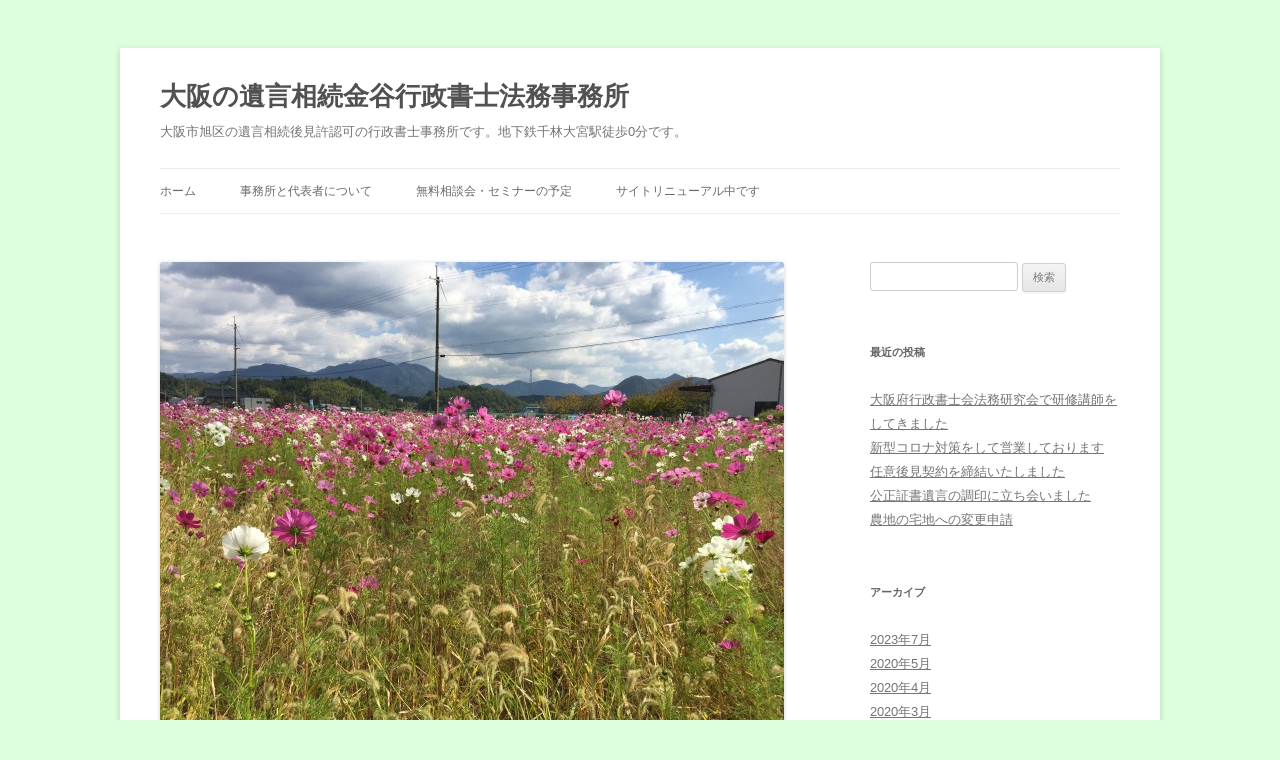

--- FILE ---
content_type: text/html; charset=UTF-8
request_url: http://www.kanatani.net/2015/10/11/%E5%85%AC%E6%AD%A3%E8%A8%BC%E6%9B%B8%E9%81%BA%E8%A8%80%E4%BD%9C%E6%88%90%E6%A5%AD%E5%8B%99%E7%AD%89-2/
body_size: 48249
content:
<!DOCTYPE html>
<!--[if IE 7]>
<html class="ie ie7" lang="ja">
<![endif]-->
<!--[if IE 8]>
<html class="ie ie8" lang="ja">
<![endif]-->
<!--[if !(IE 7) & !(IE 8)]><!-->
<html lang="ja">
<!--<![endif]-->
<head>
<meta charset="UTF-8" />
<meta name="viewport" content="width=device-width" />
<title>公正証書遺言作成業務等 | 大阪の遺言相続金谷行政書士法務事務所</title>
<link rel="profile" href="http://gmpg.org/xfn/11" />
<link rel="pingback" href="http://www.kanatani.net/xmlrpc.php">
<!--[if lt IE 9]>
<script src="http://www.kanatani.net/wp-content/themes/twentytwelve/js/html5.js" type="text/javascript"></script>
<![endif]-->

<!-- MapPress Easy Google Maps Version:2.95.3 (https://www.mappresspro.com) -->
<meta name='robots' content='max-image-preview:large' />
<link rel="alternate" type="application/rss+xml" title="大阪の遺言相続金谷行政書士法務事務所 &raquo; フィード" href="http://www.kanatani.net/feed/" />
<link rel="alternate" type="application/rss+xml" title="大阪の遺言相続金谷行政書士法務事務所 &raquo; コメントフィード" href="http://www.kanatani.net/comments/feed/" />
<link rel="alternate" type="text/calendar" title="大阪の遺言相続金谷行政書士法務事務所 &raquo; iCal フィード" href="http://www.kanatani.net/events/?ical=1" />
<script type="text/javascript">
/* <![CDATA[ */
window._wpemojiSettings = {"baseUrl":"https:\/\/s.w.org\/images\/core\/emoji\/15.0.3\/72x72\/","ext":".png","svgUrl":"https:\/\/s.w.org\/images\/core\/emoji\/15.0.3\/svg\/","svgExt":".svg","source":{"concatemoji":"http:\/\/www.kanatani.net\/wp-includes\/js\/wp-emoji-release.min.js?ver=6.6.4"}};
/*! This file is auto-generated */
!function(i,n){var o,s,e;function c(e){try{var t={supportTests:e,timestamp:(new Date).valueOf()};sessionStorage.setItem(o,JSON.stringify(t))}catch(e){}}function p(e,t,n){e.clearRect(0,0,e.canvas.width,e.canvas.height),e.fillText(t,0,0);var t=new Uint32Array(e.getImageData(0,0,e.canvas.width,e.canvas.height).data),r=(e.clearRect(0,0,e.canvas.width,e.canvas.height),e.fillText(n,0,0),new Uint32Array(e.getImageData(0,0,e.canvas.width,e.canvas.height).data));return t.every(function(e,t){return e===r[t]})}function u(e,t,n){switch(t){case"flag":return n(e,"\ud83c\udff3\ufe0f\u200d\u26a7\ufe0f","\ud83c\udff3\ufe0f\u200b\u26a7\ufe0f")?!1:!n(e,"\ud83c\uddfa\ud83c\uddf3","\ud83c\uddfa\u200b\ud83c\uddf3")&&!n(e,"\ud83c\udff4\udb40\udc67\udb40\udc62\udb40\udc65\udb40\udc6e\udb40\udc67\udb40\udc7f","\ud83c\udff4\u200b\udb40\udc67\u200b\udb40\udc62\u200b\udb40\udc65\u200b\udb40\udc6e\u200b\udb40\udc67\u200b\udb40\udc7f");case"emoji":return!n(e,"\ud83d\udc26\u200d\u2b1b","\ud83d\udc26\u200b\u2b1b")}return!1}function f(e,t,n){var r="undefined"!=typeof WorkerGlobalScope&&self instanceof WorkerGlobalScope?new OffscreenCanvas(300,150):i.createElement("canvas"),a=r.getContext("2d",{willReadFrequently:!0}),o=(a.textBaseline="top",a.font="600 32px Arial",{});return e.forEach(function(e){o[e]=t(a,e,n)}),o}function t(e){var t=i.createElement("script");t.src=e,t.defer=!0,i.head.appendChild(t)}"undefined"!=typeof Promise&&(o="wpEmojiSettingsSupports",s=["flag","emoji"],n.supports={everything:!0,everythingExceptFlag:!0},e=new Promise(function(e){i.addEventListener("DOMContentLoaded",e,{once:!0})}),new Promise(function(t){var n=function(){try{var e=JSON.parse(sessionStorage.getItem(o));if("object"==typeof e&&"number"==typeof e.timestamp&&(new Date).valueOf()<e.timestamp+604800&&"object"==typeof e.supportTests)return e.supportTests}catch(e){}return null}();if(!n){if("undefined"!=typeof Worker&&"undefined"!=typeof OffscreenCanvas&&"undefined"!=typeof URL&&URL.createObjectURL&&"undefined"!=typeof Blob)try{var e="postMessage("+f.toString()+"("+[JSON.stringify(s),u.toString(),p.toString()].join(",")+"));",r=new Blob([e],{type:"text/javascript"}),a=new Worker(URL.createObjectURL(r),{name:"wpTestEmojiSupports"});return void(a.onmessage=function(e){c(n=e.data),a.terminate(),t(n)})}catch(e){}c(n=f(s,u,p))}t(n)}).then(function(e){for(var t in e)n.supports[t]=e[t],n.supports.everything=n.supports.everything&&n.supports[t],"flag"!==t&&(n.supports.everythingExceptFlag=n.supports.everythingExceptFlag&&n.supports[t]);n.supports.everythingExceptFlag=n.supports.everythingExceptFlag&&!n.supports.flag,n.DOMReady=!1,n.readyCallback=function(){n.DOMReady=!0}}).then(function(){return e}).then(function(){var e;n.supports.everything||(n.readyCallback(),(e=n.source||{}).concatemoji?t(e.concatemoji):e.wpemoji&&e.twemoji&&(t(e.twemoji),t(e.wpemoji)))}))}((window,document),window._wpemojiSettings);
/* ]]> */
</script>
<link rel='stylesheet' id='pe2-display.css-css' href='http://www.kanatani.net/wp-content/plugins/picasa-express-x2/pe2-display.css?ver=2.2.10' type='text/css' media='all' />
<link rel='stylesheet' id='pe2_photoswipe_css-css' href='http://www.kanatani.net/wp-content/plugins/picasa-express-x2/photoswipe/photoswipe.css?ver=3.0.5' type='text/css' media='all' />
<style id='wp-emoji-styles-inline-css' type='text/css'>

	img.wp-smiley, img.emoji {
		display: inline !important;
		border: none !important;
		box-shadow: none !important;
		height: 1em !important;
		width: 1em !important;
		margin: 0 0.07em !important;
		vertical-align: -0.1em !important;
		background: none !important;
		padding: 0 !important;
	}
</style>
<link rel='stylesheet' id='wp-block-library-css' href='http://www.kanatani.net/wp-includes/css/dist/block-library/style.min.css?ver=6.6.4' type='text/css' media='all' />
<style id='wp-block-library-theme-inline-css' type='text/css'>
.wp-block-audio :where(figcaption){color:#555;font-size:13px;text-align:center}.is-dark-theme .wp-block-audio :where(figcaption){color:#ffffffa6}.wp-block-audio{margin:0 0 1em}.wp-block-code{border:1px solid #ccc;border-radius:4px;font-family:Menlo,Consolas,monaco,monospace;padding:.8em 1em}.wp-block-embed :where(figcaption){color:#555;font-size:13px;text-align:center}.is-dark-theme .wp-block-embed :where(figcaption){color:#ffffffa6}.wp-block-embed{margin:0 0 1em}.blocks-gallery-caption{color:#555;font-size:13px;text-align:center}.is-dark-theme .blocks-gallery-caption{color:#ffffffa6}:root :where(.wp-block-image figcaption){color:#555;font-size:13px;text-align:center}.is-dark-theme :root :where(.wp-block-image figcaption){color:#ffffffa6}.wp-block-image{margin:0 0 1em}.wp-block-pullquote{border-bottom:4px solid;border-top:4px solid;color:currentColor;margin-bottom:1.75em}.wp-block-pullquote cite,.wp-block-pullquote footer,.wp-block-pullquote__citation{color:currentColor;font-size:.8125em;font-style:normal;text-transform:uppercase}.wp-block-quote{border-left:.25em solid;margin:0 0 1.75em;padding-left:1em}.wp-block-quote cite,.wp-block-quote footer{color:currentColor;font-size:.8125em;font-style:normal;position:relative}.wp-block-quote.has-text-align-right{border-left:none;border-right:.25em solid;padding-left:0;padding-right:1em}.wp-block-quote.has-text-align-center{border:none;padding-left:0}.wp-block-quote.is-large,.wp-block-quote.is-style-large,.wp-block-quote.is-style-plain{border:none}.wp-block-search .wp-block-search__label{font-weight:700}.wp-block-search__button{border:1px solid #ccc;padding:.375em .625em}:where(.wp-block-group.has-background){padding:1.25em 2.375em}.wp-block-separator.has-css-opacity{opacity:.4}.wp-block-separator{border:none;border-bottom:2px solid;margin-left:auto;margin-right:auto}.wp-block-separator.has-alpha-channel-opacity{opacity:1}.wp-block-separator:not(.is-style-wide):not(.is-style-dots){width:100px}.wp-block-separator.has-background:not(.is-style-dots){border-bottom:none;height:1px}.wp-block-separator.has-background:not(.is-style-wide):not(.is-style-dots){height:2px}.wp-block-table{margin:0 0 1em}.wp-block-table td,.wp-block-table th{word-break:normal}.wp-block-table :where(figcaption){color:#555;font-size:13px;text-align:center}.is-dark-theme .wp-block-table :where(figcaption){color:#ffffffa6}.wp-block-video :where(figcaption){color:#555;font-size:13px;text-align:center}.is-dark-theme .wp-block-video :where(figcaption){color:#ffffffa6}.wp-block-video{margin:0 0 1em}:root :where(.wp-block-template-part.has-background){margin-bottom:0;margin-top:0;padding:1.25em 2.375em}
</style>
<link rel='stylesheet' id='mappress-leaflet-css' href='http://www.kanatani.net/wp-content/plugins/mappress-google-maps-for-wordpress/lib/leaflet/leaflet.css?ver=1.7.1' type='text/css' media='all' />
<link rel='stylesheet' id='mappress-css' href='http://www.kanatani.net/wp-content/plugins/mappress-google-maps-for-wordpress/css/mappress.css?ver=2.95.3' type='text/css' media='all' />
<style id='classic-theme-styles-inline-css' type='text/css'>
/*! This file is auto-generated */
.wp-block-button__link{color:#fff;background-color:#32373c;border-radius:9999px;box-shadow:none;text-decoration:none;padding:calc(.667em + 2px) calc(1.333em + 2px);font-size:1.125em}.wp-block-file__button{background:#32373c;color:#fff;text-decoration:none}
</style>
<style id='global-styles-inline-css' type='text/css'>
:root{--wp--preset--aspect-ratio--square: 1;--wp--preset--aspect-ratio--4-3: 4/3;--wp--preset--aspect-ratio--3-4: 3/4;--wp--preset--aspect-ratio--3-2: 3/2;--wp--preset--aspect-ratio--2-3: 2/3;--wp--preset--aspect-ratio--16-9: 16/9;--wp--preset--aspect-ratio--9-16: 9/16;--wp--preset--color--black: #000000;--wp--preset--color--cyan-bluish-gray: #abb8c3;--wp--preset--color--white: #fff;--wp--preset--color--pale-pink: #f78da7;--wp--preset--color--vivid-red: #cf2e2e;--wp--preset--color--luminous-vivid-orange: #ff6900;--wp--preset--color--luminous-vivid-amber: #fcb900;--wp--preset--color--light-green-cyan: #7bdcb5;--wp--preset--color--vivid-green-cyan: #00d084;--wp--preset--color--pale-cyan-blue: #8ed1fc;--wp--preset--color--vivid-cyan-blue: #0693e3;--wp--preset--color--vivid-purple: #9b51e0;--wp--preset--color--blue: #21759b;--wp--preset--color--dark-gray: #444;--wp--preset--color--medium-gray: #9f9f9f;--wp--preset--color--light-gray: #e6e6e6;--wp--preset--gradient--vivid-cyan-blue-to-vivid-purple: linear-gradient(135deg,rgba(6,147,227,1) 0%,rgb(155,81,224) 100%);--wp--preset--gradient--light-green-cyan-to-vivid-green-cyan: linear-gradient(135deg,rgb(122,220,180) 0%,rgb(0,208,130) 100%);--wp--preset--gradient--luminous-vivid-amber-to-luminous-vivid-orange: linear-gradient(135deg,rgba(252,185,0,1) 0%,rgba(255,105,0,1) 100%);--wp--preset--gradient--luminous-vivid-orange-to-vivid-red: linear-gradient(135deg,rgba(255,105,0,1) 0%,rgb(207,46,46) 100%);--wp--preset--gradient--very-light-gray-to-cyan-bluish-gray: linear-gradient(135deg,rgb(238,238,238) 0%,rgb(169,184,195) 100%);--wp--preset--gradient--cool-to-warm-spectrum: linear-gradient(135deg,rgb(74,234,220) 0%,rgb(151,120,209) 20%,rgb(207,42,186) 40%,rgb(238,44,130) 60%,rgb(251,105,98) 80%,rgb(254,248,76) 100%);--wp--preset--gradient--blush-light-purple: linear-gradient(135deg,rgb(255,206,236) 0%,rgb(152,150,240) 100%);--wp--preset--gradient--blush-bordeaux: linear-gradient(135deg,rgb(254,205,165) 0%,rgb(254,45,45) 50%,rgb(107,0,62) 100%);--wp--preset--gradient--luminous-dusk: linear-gradient(135deg,rgb(255,203,112) 0%,rgb(199,81,192) 50%,rgb(65,88,208) 100%);--wp--preset--gradient--pale-ocean: linear-gradient(135deg,rgb(255,245,203) 0%,rgb(182,227,212) 50%,rgb(51,167,181) 100%);--wp--preset--gradient--electric-grass: linear-gradient(135deg,rgb(202,248,128) 0%,rgb(113,206,126) 100%);--wp--preset--gradient--midnight: linear-gradient(135deg,rgb(2,3,129) 0%,rgb(40,116,252) 100%);--wp--preset--font-size--small: 13px;--wp--preset--font-size--medium: 20px;--wp--preset--font-size--large: 36px;--wp--preset--font-size--x-large: 42px;--wp--preset--spacing--20: 0.44rem;--wp--preset--spacing--30: 0.67rem;--wp--preset--spacing--40: 1rem;--wp--preset--spacing--50: 1.5rem;--wp--preset--spacing--60: 2.25rem;--wp--preset--spacing--70: 3.38rem;--wp--preset--spacing--80: 5.06rem;--wp--preset--shadow--natural: 6px 6px 9px rgba(0, 0, 0, 0.2);--wp--preset--shadow--deep: 12px 12px 50px rgba(0, 0, 0, 0.4);--wp--preset--shadow--sharp: 6px 6px 0px rgba(0, 0, 0, 0.2);--wp--preset--shadow--outlined: 6px 6px 0px -3px rgba(255, 255, 255, 1), 6px 6px rgba(0, 0, 0, 1);--wp--preset--shadow--crisp: 6px 6px 0px rgba(0, 0, 0, 1);}:where(.is-layout-flex){gap: 0.5em;}:where(.is-layout-grid){gap: 0.5em;}body .is-layout-flex{display: flex;}.is-layout-flex{flex-wrap: wrap;align-items: center;}.is-layout-flex > :is(*, div){margin: 0;}body .is-layout-grid{display: grid;}.is-layout-grid > :is(*, div){margin: 0;}:where(.wp-block-columns.is-layout-flex){gap: 2em;}:where(.wp-block-columns.is-layout-grid){gap: 2em;}:where(.wp-block-post-template.is-layout-flex){gap: 1.25em;}:where(.wp-block-post-template.is-layout-grid){gap: 1.25em;}.has-black-color{color: var(--wp--preset--color--black) !important;}.has-cyan-bluish-gray-color{color: var(--wp--preset--color--cyan-bluish-gray) !important;}.has-white-color{color: var(--wp--preset--color--white) !important;}.has-pale-pink-color{color: var(--wp--preset--color--pale-pink) !important;}.has-vivid-red-color{color: var(--wp--preset--color--vivid-red) !important;}.has-luminous-vivid-orange-color{color: var(--wp--preset--color--luminous-vivid-orange) !important;}.has-luminous-vivid-amber-color{color: var(--wp--preset--color--luminous-vivid-amber) !important;}.has-light-green-cyan-color{color: var(--wp--preset--color--light-green-cyan) !important;}.has-vivid-green-cyan-color{color: var(--wp--preset--color--vivid-green-cyan) !important;}.has-pale-cyan-blue-color{color: var(--wp--preset--color--pale-cyan-blue) !important;}.has-vivid-cyan-blue-color{color: var(--wp--preset--color--vivid-cyan-blue) !important;}.has-vivid-purple-color{color: var(--wp--preset--color--vivid-purple) !important;}.has-black-background-color{background-color: var(--wp--preset--color--black) !important;}.has-cyan-bluish-gray-background-color{background-color: var(--wp--preset--color--cyan-bluish-gray) !important;}.has-white-background-color{background-color: var(--wp--preset--color--white) !important;}.has-pale-pink-background-color{background-color: var(--wp--preset--color--pale-pink) !important;}.has-vivid-red-background-color{background-color: var(--wp--preset--color--vivid-red) !important;}.has-luminous-vivid-orange-background-color{background-color: var(--wp--preset--color--luminous-vivid-orange) !important;}.has-luminous-vivid-amber-background-color{background-color: var(--wp--preset--color--luminous-vivid-amber) !important;}.has-light-green-cyan-background-color{background-color: var(--wp--preset--color--light-green-cyan) !important;}.has-vivid-green-cyan-background-color{background-color: var(--wp--preset--color--vivid-green-cyan) !important;}.has-pale-cyan-blue-background-color{background-color: var(--wp--preset--color--pale-cyan-blue) !important;}.has-vivid-cyan-blue-background-color{background-color: var(--wp--preset--color--vivid-cyan-blue) !important;}.has-vivid-purple-background-color{background-color: var(--wp--preset--color--vivid-purple) !important;}.has-black-border-color{border-color: var(--wp--preset--color--black) !important;}.has-cyan-bluish-gray-border-color{border-color: var(--wp--preset--color--cyan-bluish-gray) !important;}.has-white-border-color{border-color: var(--wp--preset--color--white) !important;}.has-pale-pink-border-color{border-color: var(--wp--preset--color--pale-pink) !important;}.has-vivid-red-border-color{border-color: var(--wp--preset--color--vivid-red) !important;}.has-luminous-vivid-orange-border-color{border-color: var(--wp--preset--color--luminous-vivid-orange) !important;}.has-luminous-vivid-amber-border-color{border-color: var(--wp--preset--color--luminous-vivid-amber) !important;}.has-light-green-cyan-border-color{border-color: var(--wp--preset--color--light-green-cyan) !important;}.has-vivid-green-cyan-border-color{border-color: var(--wp--preset--color--vivid-green-cyan) !important;}.has-pale-cyan-blue-border-color{border-color: var(--wp--preset--color--pale-cyan-blue) !important;}.has-vivid-cyan-blue-border-color{border-color: var(--wp--preset--color--vivid-cyan-blue) !important;}.has-vivid-purple-border-color{border-color: var(--wp--preset--color--vivid-purple) !important;}.has-vivid-cyan-blue-to-vivid-purple-gradient-background{background: var(--wp--preset--gradient--vivid-cyan-blue-to-vivid-purple) !important;}.has-light-green-cyan-to-vivid-green-cyan-gradient-background{background: var(--wp--preset--gradient--light-green-cyan-to-vivid-green-cyan) !important;}.has-luminous-vivid-amber-to-luminous-vivid-orange-gradient-background{background: var(--wp--preset--gradient--luminous-vivid-amber-to-luminous-vivid-orange) !important;}.has-luminous-vivid-orange-to-vivid-red-gradient-background{background: var(--wp--preset--gradient--luminous-vivid-orange-to-vivid-red) !important;}.has-very-light-gray-to-cyan-bluish-gray-gradient-background{background: var(--wp--preset--gradient--very-light-gray-to-cyan-bluish-gray) !important;}.has-cool-to-warm-spectrum-gradient-background{background: var(--wp--preset--gradient--cool-to-warm-spectrum) !important;}.has-blush-light-purple-gradient-background{background: var(--wp--preset--gradient--blush-light-purple) !important;}.has-blush-bordeaux-gradient-background{background: var(--wp--preset--gradient--blush-bordeaux) !important;}.has-luminous-dusk-gradient-background{background: var(--wp--preset--gradient--luminous-dusk) !important;}.has-pale-ocean-gradient-background{background: var(--wp--preset--gradient--pale-ocean) !important;}.has-electric-grass-gradient-background{background: var(--wp--preset--gradient--electric-grass) !important;}.has-midnight-gradient-background{background: var(--wp--preset--gradient--midnight) !important;}.has-small-font-size{font-size: var(--wp--preset--font-size--small) !important;}.has-medium-font-size{font-size: var(--wp--preset--font-size--medium) !important;}.has-large-font-size{font-size: var(--wp--preset--font-size--large) !important;}.has-x-large-font-size{font-size: var(--wp--preset--font-size--x-large) !important;}
:where(.wp-block-post-template.is-layout-flex){gap: 1.25em;}:where(.wp-block-post-template.is-layout-grid){gap: 1.25em;}
:where(.wp-block-columns.is-layout-flex){gap: 2em;}:where(.wp-block-columns.is-layout-grid){gap: 2em;}
:root :where(.wp-block-pullquote){font-size: 1.5em;line-height: 1.6;}
</style>
<link rel='stylesheet' id='twentytwelve-style-css' href='http://www.kanatani.net/wp-content/themes/twentytwelve/style.css?ver=6.6.4' type='text/css' media='all' />
<link rel='stylesheet' id='twentytwelve-block-style-css' href='http://www.kanatani.net/wp-content/themes/twentytwelve/css/blocks.css?ver=20181230' type='text/css' media='all' />
<!--[if lt IE 9]>
<link rel='stylesheet' id='twentytwelve-ie-css' href='http://www.kanatani.net/wp-content/themes/twentytwelve/css/ie.css?ver=20121010' type='text/css' media='all' />
<![endif]-->
<script type="text/javascript" src="http://www.kanatani.net/wp-includes/js/jquery/jquery.min.js?ver=3.7.1" id="jquery-core-js"></script>
<script type="text/javascript" src="http://www.kanatani.net/wp-includes/js/jquery/jquery-migrate.min.js?ver=3.4.1" id="jquery-migrate-js"></script>
<script type="text/javascript" src="http://www.kanatani.net/wp-content/plugins/picasa-express-x2/photoswipe/lib/klass.min.js?ver=3.0.5" id="pe2_photoswipe_klass-js"></script>
<script type="text/javascript" src="http://www.kanatani.net/wp-content/plugins/picasa-express-x2/photoswipe/code.photoswipe.jquery-3.0.5.min.js?ver=3.0.5" id="pe2_photoswipe_jquery_js-js"></script>
<link rel="https://api.w.org/" href="http://www.kanatani.net/wp-json/" /><link rel="alternate" title="JSON" type="application/json" href="http://www.kanatani.net/wp-json/wp/v2/posts/1257" /><link rel="EditURI" type="application/rsd+xml" title="RSD" href="http://www.kanatani.net/xmlrpc.php?rsd" />
<meta name="generator" content="WordPress 6.6.4" />
<link rel="canonical" href="http://www.kanatani.net/2015/10/11/%e5%85%ac%e6%ad%a3%e8%a8%bc%e6%9b%b8%e9%81%ba%e8%a8%80%e4%bd%9c%e6%88%90%e6%a5%ad%e5%8b%99%e7%ad%89-2/" />
<link rel='shortlink' href='http://www.kanatani.net/?p=1257' />
<link rel="alternate" title="oEmbed (JSON)" type="application/json+oembed" href="http://www.kanatani.net/wp-json/oembed/1.0/embed?url=http%3A%2F%2Fwww.kanatani.net%2F2015%2F10%2F11%2F%25e5%2585%25ac%25e6%25ad%25a3%25e8%25a8%25bc%25e6%259b%25b8%25e9%2581%25ba%25e8%25a8%2580%25e4%25bd%259c%25e6%2588%2590%25e6%25a5%25ad%25e5%258b%2599%25e7%25ad%2589-2%2F" />
<link rel="alternate" title="oEmbed (XML)" type="text/xml+oembed" href="http://www.kanatani.net/wp-json/oembed/1.0/embed?url=http%3A%2F%2Fwww.kanatani.net%2F2015%2F10%2F11%2F%25e5%2585%25ac%25e6%25ad%25a3%25e8%25a8%25bc%25e6%259b%25b8%25e9%2581%25ba%25e8%25a8%2580%25e4%25bd%259c%25e6%2588%2590%25e6%25a5%25ad%25e5%258b%2599%25e7%25ad%2589-2%2F&#038;format=xml" />
<meta name="tec-api-version" content="v1"><meta name="tec-api-origin" content="http://www.kanatani.net"><link rel="alternate" href="http://www.kanatani.net/wp-json/tribe/events/v1/" />
<!-- BEGIN: WP Social Bookmarking Light HEAD --><script>
    (function (d, s, id) {
        var js, fjs = d.getElementsByTagName(s)[0];
        if (d.getElementById(id)) return;
        js = d.createElement(s);
        js.id = id;
        js.src = "//connect.facebook.net/ja_JP/sdk.js#xfbml=1&version=v2.7";
        fjs.parentNode.insertBefore(js, fjs);
    }(document, 'script', 'facebook-jssdk'));
</script>
<style type="text/css">.wp_social_bookmarking_light{
    border: 0 !important;
    padding: 10px 0 20px 0 !important;
    margin: 0 !important;
}
.wp_social_bookmarking_light div{
    float: left !important;
    border: 0 !important;
    padding: 0 !important;
    margin: 0 5px 0px 0 !important;
    min-height: 30px !important;
    line-height: 18px !important;
    text-indent: 0 !important;
}
.wp_social_bookmarking_light img{
    border: 0 !important;
    padding: 0;
    margin: 0;
    vertical-align: top !important;
}
.wp_social_bookmarking_light_clear{
    clear: both !important;
}
#fb-root{
    display: none;
}
.wsbl_twitter{
    width: 100px;
}
.wsbl_facebook_like iframe{
    max-width: none !important;
}
</style>
<!-- END: WP Social Bookmarking Light HEAD -->
<style type="text/css" id="custom-background-css">
body.custom-background { background-color: #ddffdd; }
</style>
	</head>

<body class="post-template-default single single-post postid-1257 single-format-standard custom-background wp-embed-responsive tribe-no-js single-author">
<div id="page" class="hfeed site">
	<header id="masthead" class="site-header" role="banner">
		<hgroup>
			<h1 class="site-title"><a href="http://www.kanatani.net/" title="大阪の遺言相続金谷行政書士法務事務所" rel="home">大阪の遺言相続金谷行政書士法務事務所</a></h1>
			<h2 class="site-description">大阪市旭区の遺言相続後見許認可の行政書士事務所です。地下鉄千林大宮駅徒歩0分です。</h2>
		</hgroup>

		<nav id="site-navigation" class="main-navigation" role="navigation">
			<button class="menu-toggle">メニュー</button>
			<a class="assistive-text" href="#content" title="コンテンツへスキップ">コンテンツへスキップ</a>
			<div class="menu-%e3%83%a1%e3%83%8b%e3%83%a5%e3%83%bc-1-container"><ul id="menu-%e3%83%a1%e3%83%8b%e3%83%a5%e3%83%bc-1" class="nav-menu"><li id="menu-item-913" class="menu-item menu-item-type-custom menu-item-object-custom menu-item-home menu-item-913"><a href="http://www.kanatani.net/">ホーム</a></li>
<li id="menu-item-911" class="menu-item menu-item-type-post_type menu-item-object-page menu-item-911"><a href="http://www.kanatani.net/%e4%ba%8b%e5%8b%99%e6%89%80%e6%a6%82%e8%a6%81/">事務所と代表者について</a></li>
<li id="menu-item-914" class="menu-item menu-item-type-custom menu-item-object-custom menu-item-914"><a href="http://www.kanatani.net/events/">無料相談会・セミナーの予定</a></li>
<li id="menu-item-912" class="menu-item menu-item-type-post_type menu-item-object-page menu-item-912"><a href="http://www.kanatani.net/?page_id=17">サイトリニューアル中です</a></li>
</ul></div>		</nav><!-- #site-navigation -->

			</header><!-- #masthead -->

	<div id="main" class="wrapper">

	<div id="primary" class="site-content">
		<div id="content" role="main">

			
				
	<article id="post-1257" class="post-1257 post type-post status-publish format-standard has-post-thumbnail hentry category-3">
				<header class="entry-header">
			<img width="624" height="468" src="http://www.kanatani.net/wp-content/uploads/2015/10/IMG_8185-624x468.jpg" class="attachment-post-thumbnail size-post-thumbnail wp-post-image" alt="" decoding="async" fetchpriority="high" srcset="http://www.kanatani.net/wp-content/uploads/2015/10/IMG_8185-624x468.jpg 624w, http://www.kanatani.net/wp-content/uploads/2015/10/IMG_8185-300x225.jpg 300w, http://www.kanatani.net/wp-content/uploads/2015/10/IMG_8185-1024x768.jpg 1024w" sizes="(max-width: 624px) 100vw, 624px" />
						<h1 class="entry-title">公正証書遺言作成業務等</h1>
								</header><!-- .entry-header -->

				<div class="entry-content">
			<p>（滋賀で見たコスモス。行政書士のバッジはコスモスです。）</p>
<p>来週に1件、公正証書遺言調印に証人として立会います。その後２件ほど公正証書遺言調印が続きます。1年に20〜30件くらいの公正証書遺言に立ち会ってますので、２〜3週に一度くらいは遺言に立ち会っていることになります。行政書士登録して9年目、150件以上、公正証書遺言の調印に立ち会ってきました。ある程度慣れていることは確かですが、遺言者にとっては人生のとても大きな出来事となりますので、こちらも緊張感を持って立ち会うよう心掛けています。</p>
<p>金谷行政書士法務事務所では、主に遺言作成(自筆証書遺言、公正証書遺言等)に関する業務と相続に関する業務を承っております。その他、後見(任意後見(契約書作成、任意後見受任、見守り契約、一般委任契約)、入管(国際結婚、帰化)に関する業務にも力を入れております。初回相談は無料ですので、お気軽にお問い合わせください。</p>
<p>地下鉄谷町線千林大宮駅から徒歩1分、宝くじ屋さんのビルの2階になります。特に遺言作成については、過去に150件以上、相談から遺言調印の証人立会いまでおこなってきた経験があります。相続手続代行(必要書類の作成、司法書士、税理士等と連携)についても数百件以上の経験、任意後見契約受任者としても、1件受任中、3件受任予定者となっています。</p>
<p>また、遺言や相続に関するセミナー講師等もしております。過去に10数回経験があります。(大阪市生涯学習センター、寡婦会、町内会、老人会、葬儀会社等)その他行政書士向け実務セミナー講師もしております。詳細はお問い合わせください。</p>
<p>金谷行政書士法務事務所 行政書士 金谷澄夫<br />
kanatanisumio@gmail.com<br />
535-0002 大阪市旭区大宮大宮2-27-22 TFビル2階<br />
06-7178-7996 06-7635-7837(FAX)<br />
080-3863-2039 kanatanisumio@me.com</p>
<div class='wp_social_bookmarking_light'>        <div class="wsbl_line"><a href='http://line.me/R/msg/text/?%E5%85%AC%E6%AD%A3%E8%A8%BC%E6%9B%B8%E9%81%BA%E8%A8%80%E4%BD%9C%E6%88%90%E6%A5%AD%E5%8B%99%E7%AD%89%0D%0Ahttp%3A%2F%2Fwww.kanatani.net%2F2015%2F10%2F11%2F%25e5%2585%25ac%25e6%25ad%25a3%25e8%25a8%25bc%25e6%259b%25b8%25e9%2581%25ba%25e8%25a8%2580%25e4%25bd%259c%25e6%2588%2590%25e6%25a5%25ad%25e5%258b%2599%25e7%25ad%2589-2%2F' title='LINEで送る' rel=nofollow class='wp_social_bookmarking_light_a' ><img src='http://www.kanatani.net/wp-content/plugins/wp-social-bookmarking-light/public/images/line20x20.png' alt='LINEで送る' title='LINEで送る' width='20' height='20' class='wp_social_bookmarking_light_img' /></a></div>        <div class="wsbl_twitter"><a href="https://twitter.com/share" class="twitter-share-button" data-url="http://www.kanatani.net/2015/10/11/%e5%85%ac%e6%ad%a3%e8%a8%bc%e6%9b%b8%e9%81%ba%e8%a8%80%e4%bd%9c%e6%88%90%e6%a5%ad%e5%8b%99%e7%ad%89-2/" data-text="公正証書遺言作成業務等" data-lang="ja">Tweet</a></div>        <div class="wsbl_facebook_like"><div id="fb-root"></div><fb:like href="http://www.kanatani.net/2015/10/11/%e5%85%ac%e6%ad%a3%e8%a8%bc%e6%9b%b8%e9%81%ba%e8%a8%80%e4%bd%9c%e6%88%90%e6%a5%ad%e5%8b%99%e7%ad%89-2/" layout="button_count" action="like" width="100" share="false" show_faces="false" ></fb:like></div>        <div class="wsbl_hatena_button"><a href="//b.hatena.ne.jp/entry/http://www.kanatani.net/2015/10/11/%e5%85%ac%e6%ad%a3%e8%a8%bc%e6%9b%b8%e9%81%ba%e8%a8%80%e4%bd%9c%e6%88%90%e6%a5%ad%e5%8b%99%e7%ad%89-2/" class="hatena-bookmark-button" data-hatena-bookmark-title="公正証書遺言作成業務等" data-hatena-bookmark-layout="simple-balloon" title="このエントリーをはてなブックマークに追加"> <img decoding="async" src="//b.hatena.ne.jp/images/entry-button/button-only@2x.png" alt="このエントリーをはてなブックマークに追加" width="20" height="20" style="border: none;" /></a><script type="text/javascript" src="//b.hatena.ne.jp/js/bookmark_button.js" charset="utf-8" async="async"></script></div></div>
<br class='wp_social_bookmarking_light_clear' />
					</div><!-- .entry-content -->
		
		<footer class="entry-meta">
			カテゴリー: <a href="http://www.kanatani.net/category/%e9%81%ba%e8%a8%80/" rel="category tag">遺言</a> | 投稿日: <a href="http://www.kanatani.net/2015/10/11/%e5%85%ac%e6%ad%a3%e8%a8%bc%e6%9b%b8%e9%81%ba%e8%a8%80%e4%bd%9c%e6%88%90%e6%a5%ad%e5%8b%99%e7%ad%89-2/" title="1:11 AM" rel="bookmark"><time class="entry-date" datetime="2015-10-11T01:11:57+09:00">2015年10月11日</time></a> | <span class="by-author">投稿者: <span class="author vcard"><a class="url fn n" href="http://www.kanatani.net/author/sumio/" title="sumio の投稿をすべて表示" rel="author">sumio</a></span></span>								</footer><!-- .entry-meta -->
	</article><!-- #post -->

				<nav class="nav-single">
					<h3 class="assistive-text">投稿ナビゲーション</h3>
					<span class="nav-previous"><a href="http://www.kanatani.net/2015/10/04/%e5%a4%a7%e9%98%aa%e5%b8%82%e5%9f%8e%e6%9d%b1%e5%8c%ba%e3%81%a7%e9%81%ba%e8%a8%80%e7%9b%b8%e7%b6%9a%e5%be%8c%e8%a6%8b%e7%9b%b8%e8%ab%87%e4%bc%9a%e3%82%92%e9%96%8b%e5%82%ac%e3%81%97%e3%81%be%e3%81%97-2/" rel="prev"><span class="meta-nav">&larr;</span> 大阪市城東区で遺言相続後見相談会を開催しました（市民生活ネットワーク）</a></span>
					<span class="nav-next"><a href="http://www.kanatani.net/2015/10/17/%e7%9b%b8%e7%b6%9a%e4%ba%ba%e7%a2%ba%e5%ae%9a%e4%bd%9c%e6%a5%ad%e5%8f%8a%e3%81%b3%e9%81%ba%e7%94%a3%e5%88%86%e5%89%b2%e5%8d%94%e8%ad%b0%e6%9b%b8%e4%bd%9c%e6%88%90%e6%a5%ad%e5%8b%99/" rel="next">相続人確定作業及び遺産分割協議書作成業務 <span class="meta-nav">&rarr;</span></a></span>
				</nav><!-- .nav-single -->

				
<div id="comments" class="comments-area">

	
	
	
</div><!-- #comments .comments-area -->

			
		</div><!-- #content -->
	</div><!-- #primary -->


			<div id="secondary" class="widget-area" role="complementary">
			<aside id="search-2" class="widget widget_search"><form role="search" method="get" id="searchform" class="searchform" action="http://www.kanatani.net/">
				<div>
					<label class="screen-reader-text" for="s">検索:</label>
					<input type="text" value="" name="s" id="s" />
					<input type="submit" id="searchsubmit" value="検索" />
				</div>
			</form></aside>
		<aside id="recent-posts-2" class="widget widget_recent_entries">
		<h3 class="widget-title">最近の投稿</h3>
		<ul>
											<li>
					<a href="http://www.kanatani.net/2023/07/15/%e5%a4%a7%e9%98%aa%e5%ba%9c%e8%a1%8c%e6%94%bf%e6%9b%b8%e5%a3%ab%e4%bc%9a%e6%b3%95%e5%8b%99%e7%a0%94%e7%a9%b6%e4%bc%9a%e3%81%a7%e7%a0%94%e4%bf%ae%e8%ac%9b%e5%b8%ab%e3%82%92%e3%81%97%e3%81%a6%e3%81%8d/">大阪府行政書士会法務研究会で研修講師をしてきました</a>
									</li>
											<li>
					<a href="http://www.kanatani.net/2020/05/28/%e3%82%b3%e3%83%ad%e3%83%8a%e5%af%be%e7%ad%96%e3%82%92%e3%81%97%e3%81%a6%e5%96%b6%e6%a5%ad%e3%81%97%e3%81%a6%e3%81%8a%e3%82%8a%e3%81%be%e3%81%99/">新型コロナ対策をして営業しております</a>
									</li>
											<li>
					<a href="http://www.kanatani.net/2020/05/20/%e4%bb%bb%e6%84%8f%e5%be%8c%e8%a6%8b%e5%a5%91%e7%b4%84%e3%82%92%e7%b7%a0%e7%b5%90%e3%81%84%e3%81%9f%e3%81%97%e3%81%be%e3%81%97%e3%81%9f/">任意後見契約を締結いたしました</a>
									</li>
											<li>
					<a href="http://www.kanatani.net/2020/05/13/%e5%85%ac%e6%ad%a3%e8%a8%bc%e6%9b%b8%e9%81%ba%e8%a8%80%e3%81%ae%e8%aa%bf%e5%8d%b0%e3%81%ab%e7%ab%8b%e3%81%a1%e4%bc%9a%e3%81%84%e3%81%be%e3%81%97%e3%81%9f/">公正証書遺言の調印に立ち会いました</a>
									</li>
											<li>
					<a href="http://www.kanatani.net/2020/04/24/%e8%be%b2%e5%9c%b0%e3%81%ae%e5%ae%85%e5%9c%b0%e3%81%b8%e3%81%ae%e5%a4%89%e6%9b%b4%e7%94%b3%e8%ab%8b/">農地の宅地への変更申請</a>
									</li>
					</ul>

		</aside><aside id="archives-2" class="widget widget_archive"><h3 class="widget-title">アーカイブ</h3>
			<ul>
					<li><a href='http://www.kanatani.net/2023/07/'>2023年7月</a></li>
	<li><a href='http://www.kanatani.net/2020/05/'>2020年5月</a></li>
	<li><a href='http://www.kanatani.net/2020/04/'>2020年4月</a></li>
	<li><a href='http://www.kanatani.net/2020/03/'>2020年3月</a></li>
	<li><a href='http://www.kanatani.net/2020/02/'>2020年2月</a></li>
	<li><a href='http://www.kanatani.net/2019/09/'>2019年9月</a></li>
	<li><a href='http://www.kanatani.net/2019/03/'>2019年3月</a></li>
	<li><a href='http://www.kanatani.net/2018/08/'>2018年8月</a></li>
	<li><a href='http://www.kanatani.net/2018/01/'>2018年1月</a></li>
	<li><a href='http://www.kanatani.net/2017/12/'>2017年12月</a></li>
	<li><a href='http://www.kanatani.net/2017/11/'>2017年11月</a></li>
	<li><a href='http://www.kanatani.net/2017/10/'>2017年10月</a></li>
	<li><a href='http://www.kanatani.net/2017/04/'>2017年4月</a></li>
	<li><a href='http://www.kanatani.net/2017/03/'>2017年3月</a></li>
	<li><a href='http://www.kanatani.net/2017/02/'>2017年2月</a></li>
	<li><a href='http://www.kanatani.net/2017/01/'>2017年1月</a></li>
	<li><a href='http://www.kanatani.net/2016/12/'>2016年12月</a></li>
	<li><a href='http://www.kanatani.net/2016/10/'>2016年10月</a></li>
	<li><a href='http://www.kanatani.net/2016/08/'>2016年8月</a></li>
	<li><a href='http://www.kanatani.net/2016/07/'>2016年7月</a></li>
	<li><a href='http://www.kanatani.net/2016/06/'>2016年6月</a></li>
	<li><a href='http://www.kanatani.net/2016/05/'>2016年5月</a></li>
	<li><a href='http://www.kanatani.net/2016/03/'>2016年3月</a></li>
	<li><a href='http://www.kanatani.net/2016/02/'>2016年2月</a></li>
	<li><a href='http://www.kanatani.net/2016/01/'>2016年1月</a></li>
	<li><a href='http://www.kanatani.net/2015/12/'>2015年12月</a></li>
	<li><a href='http://www.kanatani.net/2015/11/'>2015年11月</a></li>
	<li><a href='http://www.kanatani.net/2015/10/'>2015年10月</a></li>
	<li><a href='http://www.kanatani.net/2015/09/'>2015年9月</a></li>
	<li><a href='http://www.kanatani.net/2015/08/'>2015年8月</a></li>
	<li><a href='http://www.kanatani.net/2015/07/'>2015年7月</a></li>
	<li><a href='http://www.kanatani.net/2015/06/'>2015年6月</a></li>
	<li><a href='http://www.kanatani.net/2015/05/'>2015年5月</a></li>
	<li><a href='http://www.kanatani.net/2015/04/'>2015年4月</a></li>
	<li><a href='http://www.kanatani.net/2015/03/'>2015年3月</a></li>
	<li><a href='http://www.kanatani.net/2015/02/'>2015年2月</a></li>
	<li><a href='http://www.kanatani.net/2015/01/'>2015年1月</a></li>
	<li><a href='http://www.kanatani.net/2014/12/'>2014年12月</a></li>
	<li><a href='http://www.kanatani.net/2014/10/'>2014年10月</a></li>
	<li><a href='http://www.kanatani.net/2014/08/'>2014年8月</a></li>
	<li><a href='http://www.kanatani.net/2014/07/'>2014年7月</a></li>
	<li><a href='http://www.kanatani.net/2014/06/'>2014年6月</a></li>
	<li><a href='http://www.kanatani.net/2014/05/'>2014年5月</a></li>
	<li><a href='http://www.kanatani.net/2014/04/'>2014年4月</a></li>
	<li><a href='http://www.kanatani.net/2014/03/'>2014年3月</a></li>
	<li><a href='http://www.kanatani.net/2011/06/'>2011年6月</a></li>
			</ul>

			</aside><aside id="categories-2" class="widget widget_categories"><h3 class="widget-title">カテゴリー</h3><form action="http://www.kanatani.net" method="get"><label class="screen-reader-text" for="cat">カテゴリー</label><select  name='cat' id='cat' class='postform'>
	<option value='-1'>カテゴリーを選択</option>
	<option class="level-0" value="13">セミナー&nbsp;&nbsp;(4)</option>
	<option class="level-0" value="35">セミナー・研修講師&nbsp;&nbsp;(7)</option>
	<option class="level-0" value="31">ホームページ、パソコン等&nbsp;&nbsp;(3)</option>
	<option class="level-0" value="30">不動産管理&nbsp;&nbsp;(2)</option>
	<option class="level-0" value="5">事務所引っ越し&nbsp;&nbsp;(4)</option>
	<option class="level-0" value="18">仕事環境&nbsp;&nbsp;(1)</option>
	<option class="level-0" value="32">入管&nbsp;&nbsp;(1)</option>
	<option class="level-0" value="33">入管・帰化&nbsp;&nbsp;(2)</option>
	<option class="level-0" value="23">内容証明&nbsp;&nbsp;(1)</option>
	<option class="level-0" value="19">出張&nbsp;&nbsp;(1)</option>
	<option class="level-0" value="22">契約書&nbsp;&nbsp;(4)</option>
	<option class="level-0" value="8">家族、日常&nbsp;&nbsp;(4)</option>
	<option class="level-0" value="11">後見&nbsp;&nbsp;(11)</option>
	<option class="level-0" value="21">戸籍&nbsp;&nbsp;(2)</option>
	<option class="level-0" value="1">未分類&nbsp;&nbsp;(37)</option>
	<option class="level-0" value="2">無料相談会&nbsp;&nbsp;(18)</option>
	<option class="level-1" value="12">&nbsp;&nbsp;&nbsp;城東区&nbsp;&nbsp;(4)</option>
	<option class="level-1" value="6">&nbsp;&nbsp;&nbsp;旭区&nbsp;&nbsp;(5)</option>
	<option class="level-1" value="14">&nbsp;&nbsp;&nbsp;東淀川区&nbsp;&nbsp;(1)</option>
	<option class="level-1" value="29">&nbsp;&nbsp;&nbsp;都島区&nbsp;&nbsp;(1)</option>
	<option class="level-1" value="16">&nbsp;&nbsp;&nbsp;鶴見区&nbsp;&nbsp;(5)</option>
	<option class="level-0" value="4">相続&nbsp;&nbsp;(30)</option>
	<option class="level-0" value="9">老人ホーム（特養、老健、有料老人ホーム）&nbsp;&nbsp;(2)</option>
	<option class="level-0" value="10">行政書士&nbsp;&nbsp;(6)</option>
	<option class="level-0" value="37">農地&nbsp;&nbsp;(2)</option>
	<option class="level-0" value="3">遺言&nbsp;&nbsp;(38)</option>
	<option class="level-1" value="20">&nbsp;&nbsp;&nbsp;遺言執行&nbsp;&nbsp;(8)</option>
</select>
</form><script type="text/javascript">
/* <![CDATA[ */

(function() {
	var dropdown = document.getElementById( "cat" );
	function onCatChange() {
		if ( dropdown.options[ dropdown.selectedIndex ].value > 0 ) {
			dropdown.parentNode.submit();
		}
	}
	dropdown.onchange = onCatChange;
})();

/* ]]> */
</script>
</aside><aside id="pages-2" class="widget widget_pages"><h3 class="widget-title">固定ページ</h3>
			<ul>
				<li class="page_item page-item-33"><a href="http://www.kanatani.net/%e4%ba%8b%e5%8b%99%e6%89%80%e6%a6%82%e8%a6%81/">事務所と代表者について</a></li>
			</ul>

			</aside><aside id="meta-2" class="widget widget_meta"><h3 class="widget-title">メタ情報</h3>
		<ul>
						<li><a href="http://www.kanatani.net/wp-login.php">ログイン</a></li>
			<li><a href="http://www.kanatani.net/feed/">投稿フィード</a></li>
			<li><a href="http://www.kanatani.net/comments/feed/">コメントフィード</a></li>

			<li><a href="https://ja.wordpress.org/">WordPress.org</a></li>
		</ul>

		</aside>		</div><!-- #secondary -->
		</div><!-- #main .wrapper -->
	<footer id="colophon" role="contentinfo">
		<div class="site-info">
									<a href="https://ja.wordpress.org/" class="imprint" title="セマンティックなパブリッシングツール">
				Proudly powered by WordPress			</a>
		</div><!-- .site-info -->
	</footer><!-- #colophon -->
</div><!-- #page -->

<p class="footer-link" style="font-size:75%;text-align:center;"><a href="http://wordpress.org/extend/plugins/picasa-express-x2">With Google+ plugin by Geoff Janes</a></p>		<script>
		( function ( body ) {
			'use strict';
			body.className = body.className.replace( /\btribe-no-js\b/, 'tribe-js' );
		} )( document.body );
		</script>
		<script>
jQuery(document).ready(function(){
	// ready event, get a list of unique rel values for the photoswiped images
	var rels = [];
	var rel = '';
	jQuery('a.photoswipe').each(function(){
		// for each photoswipe rel, if the rel value doesn't exist yet,
		// add it to our array
		rel = jQuery(this).attr('rel');
		if(rel != undefined){
			if(!pe2_in_array(rels, rel)){
				// add this rel to our array
				rels.push(jQuery(this).attr('rel'));
			}
		}
	});

	// check to see if our rels array has been built and has any values
	if(rels.length > 0){
		// we have at least one individual set of unique rels, setup photoswipe
		// for each
		jQuery.each(rels, function(key, value){
			// get this rel and create the collection
			pe2_setup_photoswipe(jQuery('a.photoswipe[rel=' + value + ']'));
		});
	}else{
		// we didn't get any rels, so attempt without rel checking
		pe2_setup_photoswipe(jQuery('a.photoswipe'));
	}
});
function pe2_setup_photoswipe(collection){
	// check to make sure our collection has records
	if(collection.length == 0){
		// nothing to do
		return;
	}

	// otherwise, setup photoswipe
	var collection_counter = 0;
	var myPhotoSwipe = collection.photoSwipe({
		// enable settings of photoswipe
		enableMouseWheel: true,
		enableKeyboard: true,
		captionAndToolbarAutoHideDelay: 0,
		imageScaleMethod: 'fitNoUpscale',
		// set the caption from the A tag's title attribute
		getImageCaption: function(item){
			// increment our image counter
			collection_counter++;

			// create the caption
			var caption = document.createElement('span');
			caption.appendChild(document.createTextNode(jQuery(item).attr('title')));

			// append a br
			caption.appendChild(document.createElement('br'));

			// define our second row separator
			var second_row_separator = false;

			// create the second row container
			var second_row = document.createElement('span');
			second_row.setAttribute('style', 'color: #BBB;');

			// create the "Image X of X"
			var num = document.createElement('span');
			num.appendChild(document.createTextNode('Image ' + collection_counter + ' of ' + collection.length));
			num.setAttribute('style', 'margin-right: 10px; margin-left: 10px;');
			second_row.appendChild(num);
			second_row_separator = true;
			// check to see if we need to output the separator
			if(second_row_separator){
				second_row.appendChild(document.createTextNode('-'));
			}

			// create the link to Google+
			var link = document.createElement('a');
			link.setAttribute('href', jQuery(item).attr('link'));
			link.setAttribute('target', '_blank');
			link.setAttribute('style', 'font-style: italic; font-weight: normal; color: #BBB; margin-right: 10px; margin-left: 10px;');
			link.setAttribute('onmouseover', 'this.style.color = \'#FF6666\';');
			link.setAttribute('onmouseout', 'this.style.color = \'#BBB\';');
			link.appendChild(document.createTextNode('View on Google+'));
			
			// append links to the second row
			second_row.appendChild(link);
			second_row_separator = true;
			// check to see if we need to output the separator
			if(second_row_separator){
				second_row.appendChild(document.createTextNode('-'));
			}

			// create the link to download
			// https://lh4.googleusercontent.com/-3qAvtWntPCg/UPS4VhKFDbI/AAAAAAAAF80/Fu-YgcWCdGo/s0-d/DSC_1276.JPG
			var download= document.createElement('a');
			download.setAttribute('href', jQuery(item).attr('href').replace(/\/[^\/]+\/([^\/]+)$/, '/s0-d/$1'));
			download.setAttribute('style', 'font-style: italic; font-weight: normal; color: #BBB; margin-right: 10px; margin-left: 10px;');
			download.setAttribute('onmouseover', 'this.style.color = \'#FF6666\';');
			download.setAttribute('onmouseout', 'this.style.color = \'#BBB\';');
			download.appendChild(document.createTextNode('Download'));

			// append the download link ot the second row
			second_row.appendChild(download);
			// append the second row to the caption
			caption.appendChild(second_row);
			// return the generated caption
			return caption;
		}// end function to create the caption
	});
}// end function pe2_setup_photoswipe(..)
function pe2_in_array(array, value){
	for(var i = 0; i < array.length; i++){
		if(array[i] === value){
			return true;
		}
	}
	return false;
}
</script>

<!-- BEGIN: WP Social Bookmarking Light FOOTER -->    <script>!function(d,s,id){var js,fjs=d.getElementsByTagName(s)[0],p=/^http:/.test(d.location)?'http':'https';if(!d.getElementById(id)){js=d.createElement(s);js.id=id;js.src=p+'://platform.twitter.com/widgets.js';fjs.parentNode.insertBefore(js,fjs);}}(document, 'script', 'twitter-wjs');</script><!-- END: WP Social Bookmarking Light FOOTER -->
<script> /* <![CDATA[ */var tribe_l10n_datatables = {"aria":{"sort_ascending":": activate to sort column ascending","sort_descending":": activate to sort column descending"},"length_menu":"Show _MENU_ entries","empty_table":"No data available in table","info":"Showing _START_ to _END_ of _TOTAL_ entries","info_empty":"Showing 0 to 0 of 0 entries","info_filtered":"(filtered from _MAX_ total entries)","zero_records":"No matching records found","search":"Search:","all_selected_text":"All items on this page were selected. ","select_all_link":"Select all pages","clear_selection":"Clear Selection.","pagination":{"all":"All","next":"Next","previous":"Previous"},"select":{"rows":{"0":"","_":": Selected %d rows","1":": Selected 1 row"}},"datepicker":{"dayNames":["\u65e5\u66dc\u65e5","\u6708\u66dc\u65e5","\u706b\u66dc\u65e5","\u6c34\u66dc\u65e5","\u6728\u66dc\u65e5","\u91d1\u66dc\u65e5","\u571f\u66dc\u65e5"],"dayNamesShort":["\u65e5","\u6708","\u706b","\u6c34","\u6728","\u91d1","\u571f"],"dayNamesMin":["\u65e5","\u6708","\u706b","\u6c34","\u6728","\u91d1","\u571f"],"monthNames":["1\u6708","2\u6708","3\u6708","4\u6708","5\u6708","6\u6708","7\u6708","8\u6708","9\u6708","10\u6708","11\u6708","12\u6708"],"monthNamesShort":["1\u6708","2\u6708","3\u6708","4\u6708","5\u6708","6\u6708","7\u6708","8\u6708","9\u6708","10\u6708","11\u6708","12\u6708"],"monthNamesMin":["1\u6708","2\u6708","3\u6708","4\u6708","5\u6708","6\u6708","7\u6708","8\u6708","9\u6708","10\u6708","11\u6708","12\u6708"],"nextText":"Next","prevText":"Prev","currentText":"Today","closeText":"Done","today":"Today","clear":"Clear"}};/* ]]> */ </script><script type="text/javascript" src="http://www.kanatani.net/wp-content/themes/twentytwelve/js/navigation.js?ver=20140711" id="twentytwelve-navigation-js"></script>
</body>
</html>
